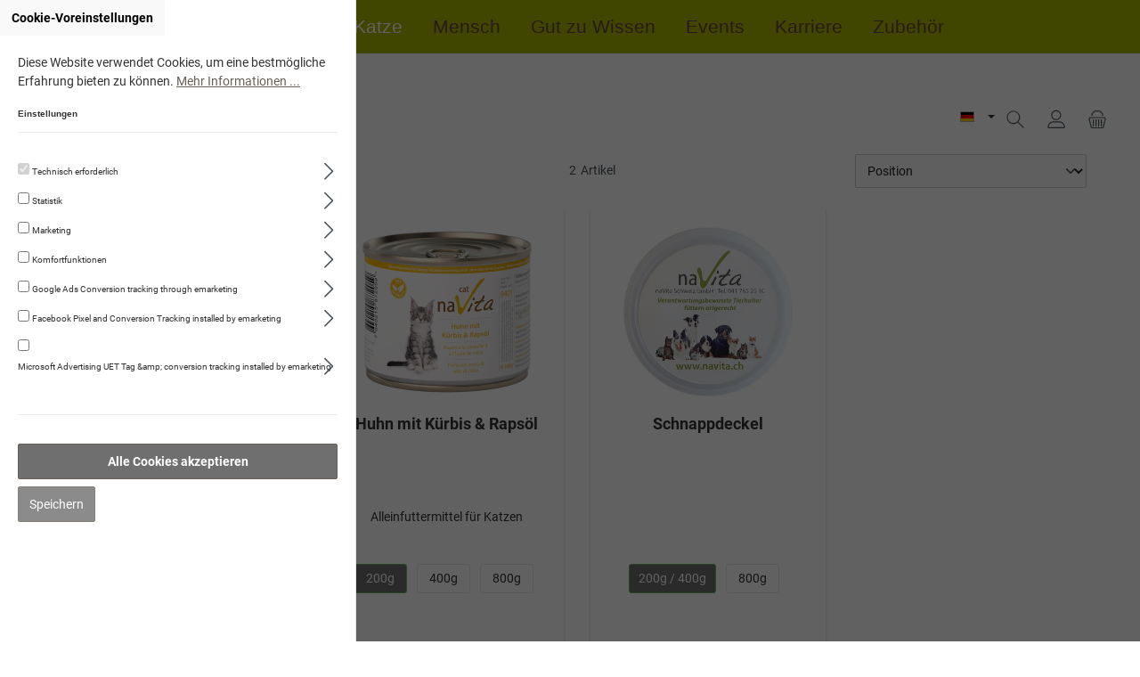

--- FILE ---
content_type: text/html; charset=utf-8
request_url: https://www.google.com/recaptcha/api2/anchor?ar=1&k=6LcR1ukrAAAAAG9LvaFYcG9MOBrwknn6gVl4FKrj&co=aHR0cHM6Ly9uYXZpdGEtc2Nod2Vpei5jaDo0NDM.&hl=en&v=PoyoqOPhxBO7pBk68S4YbpHZ&size=normal&anchor-ms=20000&execute-ms=30000&cb=23zwt92xgs4t
body_size: 49336
content:
<!DOCTYPE HTML><html dir="ltr" lang="en"><head><meta http-equiv="Content-Type" content="text/html; charset=UTF-8">
<meta http-equiv="X-UA-Compatible" content="IE=edge">
<title>reCAPTCHA</title>
<style type="text/css">
/* cyrillic-ext */
@font-face {
  font-family: 'Roboto';
  font-style: normal;
  font-weight: 400;
  font-stretch: 100%;
  src: url(//fonts.gstatic.com/s/roboto/v48/KFO7CnqEu92Fr1ME7kSn66aGLdTylUAMa3GUBHMdazTgWw.woff2) format('woff2');
  unicode-range: U+0460-052F, U+1C80-1C8A, U+20B4, U+2DE0-2DFF, U+A640-A69F, U+FE2E-FE2F;
}
/* cyrillic */
@font-face {
  font-family: 'Roboto';
  font-style: normal;
  font-weight: 400;
  font-stretch: 100%;
  src: url(//fonts.gstatic.com/s/roboto/v48/KFO7CnqEu92Fr1ME7kSn66aGLdTylUAMa3iUBHMdazTgWw.woff2) format('woff2');
  unicode-range: U+0301, U+0400-045F, U+0490-0491, U+04B0-04B1, U+2116;
}
/* greek-ext */
@font-face {
  font-family: 'Roboto';
  font-style: normal;
  font-weight: 400;
  font-stretch: 100%;
  src: url(//fonts.gstatic.com/s/roboto/v48/KFO7CnqEu92Fr1ME7kSn66aGLdTylUAMa3CUBHMdazTgWw.woff2) format('woff2');
  unicode-range: U+1F00-1FFF;
}
/* greek */
@font-face {
  font-family: 'Roboto';
  font-style: normal;
  font-weight: 400;
  font-stretch: 100%;
  src: url(//fonts.gstatic.com/s/roboto/v48/KFO7CnqEu92Fr1ME7kSn66aGLdTylUAMa3-UBHMdazTgWw.woff2) format('woff2');
  unicode-range: U+0370-0377, U+037A-037F, U+0384-038A, U+038C, U+038E-03A1, U+03A3-03FF;
}
/* math */
@font-face {
  font-family: 'Roboto';
  font-style: normal;
  font-weight: 400;
  font-stretch: 100%;
  src: url(//fonts.gstatic.com/s/roboto/v48/KFO7CnqEu92Fr1ME7kSn66aGLdTylUAMawCUBHMdazTgWw.woff2) format('woff2');
  unicode-range: U+0302-0303, U+0305, U+0307-0308, U+0310, U+0312, U+0315, U+031A, U+0326-0327, U+032C, U+032F-0330, U+0332-0333, U+0338, U+033A, U+0346, U+034D, U+0391-03A1, U+03A3-03A9, U+03B1-03C9, U+03D1, U+03D5-03D6, U+03F0-03F1, U+03F4-03F5, U+2016-2017, U+2034-2038, U+203C, U+2040, U+2043, U+2047, U+2050, U+2057, U+205F, U+2070-2071, U+2074-208E, U+2090-209C, U+20D0-20DC, U+20E1, U+20E5-20EF, U+2100-2112, U+2114-2115, U+2117-2121, U+2123-214F, U+2190, U+2192, U+2194-21AE, U+21B0-21E5, U+21F1-21F2, U+21F4-2211, U+2213-2214, U+2216-22FF, U+2308-230B, U+2310, U+2319, U+231C-2321, U+2336-237A, U+237C, U+2395, U+239B-23B7, U+23D0, U+23DC-23E1, U+2474-2475, U+25AF, U+25B3, U+25B7, U+25BD, U+25C1, U+25CA, U+25CC, U+25FB, U+266D-266F, U+27C0-27FF, U+2900-2AFF, U+2B0E-2B11, U+2B30-2B4C, U+2BFE, U+3030, U+FF5B, U+FF5D, U+1D400-1D7FF, U+1EE00-1EEFF;
}
/* symbols */
@font-face {
  font-family: 'Roboto';
  font-style: normal;
  font-weight: 400;
  font-stretch: 100%;
  src: url(//fonts.gstatic.com/s/roboto/v48/KFO7CnqEu92Fr1ME7kSn66aGLdTylUAMaxKUBHMdazTgWw.woff2) format('woff2');
  unicode-range: U+0001-000C, U+000E-001F, U+007F-009F, U+20DD-20E0, U+20E2-20E4, U+2150-218F, U+2190, U+2192, U+2194-2199, U+21AF, U+21E6-21F0, U+21F3, U+2218-2219, U+2299, U+22C4-22C6, U+2300-243F, U+2440-244A, U+2460-24FF, U+25A0-27BF, U+2800-28FF, U+2921-2922, U+2981, U+29BF, U+29EB, U+2B00-2BFF, U+4DC0-4DFF, U+FFF9-FFFB, U+10140-1018E, U+10190-1019C, U+101A0, U+101D0-101FD, U+102E0-102FB, U+10E60-10E7E, U+1D2C0-1D2D3, U+1D2E0-1D37F, U+1F000-1F0FF, U+1F100-1F1AD, U+1F1E6-1F1FF, U+1F30D-1F30F, U+1F315, U+1F31C, U+1F31E, U+1F320-1F32C, U+1F336, U+1F378, U+1F37D, U+1F382, U+1F393-1F39F, U+1F3A7-1F3A8, U+1F3AC-1F3AF, U+1F3C2, U+1F3C4-1F3C6, U+1F3CA-1F3CE, U+1F3D4-1F3E0, U+1F3ED, U+1F3F1-1F3F3, U+1F3F5-1F3F7, U+1F408, U+1F415, U+1F41F, U+1F426, U+1F43F, U+1F441-1F442, U+1F444, U+1F446-1F449, U+1F44C-1F44E, U+1F453, U+1F46A, U+1F47D, U+1F4A3, U+1F4B0, U+1F4B3, U+1F4B9, U+1F4BB, U+1F4BF, U+1F4C8-1F4CB, U+1F4D6, U+1F4DA, U+1F4DF, U+1F4E3-1F4E6, U+1F4EA-1F4ED, U+1F4F7, U+1F4F9-1F4FB, U+1F4FD-1F4FE, U+1F503, U+1F507-1F50B, U+1F50D, U+1F512-1F513, U+1F53E-1F54A, U+1F54F-1F5FA, U+1F610, U+1F650-1F67F, U+1F687, U+1F68D, U+1F691, U+1F694, U+1F698, U+1F6AD, U+1F6B2, U+1F6B9-1F6BA, U+1F6BC, U+1F6C6-1F6CF, U+1F6D3-1F6D7, U+1F6E0-1F6EA, U+1F6F0-1F6F3, U+1F6F7-1F6FC, U+1F700-1F7FF, U+1F800-1F80B, U+1F810-1F847, U+1F850-1F859, U+1F860-1F887, U+1F890-1F8AD, U+1F8B0-1F8BB, U+1F8C0-1F8C1, U+1F900-1F90B, U+1F93B, U+1F946, U+1F984, U+1F996, U+1F9E9, U+1FA00-1FA6F, U+1FA70-1FA7C, U+1FA80-1FA89, U+1FA8F-1FAC6, U+1FACE-1FADC, U+1FADF-1FAE9, U+1FAF0-1FAF8, U+1FB00-1FBFF;
}
/* vietnamese */
@font-face {
  font-family: 'Roboto';
  font-style: normal;
  font-weight: 400;
  font-stretch: 100%;
  src: url(//fonts.gstatic.com/s/roboto/v48/KFO7CnqEu92Fr1ME7kSn66aGLdTylUAMa3OUBHMdazTgWw.woff2) format('woff2');
  unicode-range: U+0102-0103, U+0110-0111, U+0128-0129, U+0168-0169, U+01A0-01A1, U+01AF-01B0, U+0300-0301, U+0303-0304, U+0308-0309, U+0323, U+0329, U+1EA0-1EF9, U+20AB;
}
/* latin-ext */
@font-face {
  font-family: 'Roboto';
  font-style: normal;
  font-weight: 400;
  font-stretch: 100%;
  src: url(//fonts.gstatic.com/s/roboto/v48/KFO7CnqEu92Fr1ME7kSn66aGLdTylUAMa3KUBHMdazTgWw.woff2) format('woff2');
  unicode-range: U+0100-02BA, U+02BD-02C5, U+02C7-02CC, U+02CE-02D7, U+02DD-02FF, U+0304, U+0308, U+0329, U+1D00-1DBF, U+1E00-1E9F, U+1EF2-1EFF, U+2020, U+20A0-20AB, U+20AD-20C0, U+2113, U+2C60-2C7F, U+A720-A7FF;
}
/* latin */
@font-face {
  font-family: 'Roboto';
  font-style: normal;
  font-weight: 400;
  font-stretch: 100%;
  src: url(//fonts.gstatic.com/s/roboto/v48/KFO7CnqEu92Fr1ME7kSn66aGLdTylUAMa3yUBHMdazQ.woff2) format('woff2');
  unicode-range: U+0000-00FF, U+0131, U+0152-0153, U+02BB-02BC, U+02C6, U+02DA, U+02DC, U+0304, U+0308, U+0329, U+2000-206F, U+20AC, U+2122, U+2191, U+2193, U+2212, U+2215, U+FEFF, U+FFFD;
}
/* cyrillic-ext */
@font-face {
  font-family: 'Roboto';
  font-style: normal;
  font-weight: 500;
  font-stretch: 100%;
  src: url(//fonts.gstatic.com/s/roboto/v48/KFO7CnqEu92Fr1ME7kSn66aGLdTylUAMa3GUBHMdazTgWw.woff2) format('woff2');
  unicode-range: U+0460-052F, U+1C80-1C8A, U+20B4, U+2DE0-2DFF, U+A640-A69F, U+FE2E-FE2F;
}
/* cyrillic */
@font-face {
  font-family: 'Roboto';
  font-style: normal;
  font-weight: 500;
  font-stretch: 100%;
  src: url(//fonts.gstatic.com/s/roboto/v48/KFO7CnqEu92Fr1ME7kSn66aGLdTylUAMa3iUBHMdazTgWw.woff2) format('woff2');
  unicode-range: U+0301, U+0400-045F, U+0490-0491, U+04B0-04B1, U+2116;
}
/* greek-ext */
@font-face {
  font-family: 'Roboto';
  font-style: normal;
  font-weight: 500;
  font-stretch: 100%;
  src: url(//fonts.gstatic.com/s/roboto/v48/KFO7CnqEu92Fr1ME7kSn66aGLdTylUAMa3CUBHMdazTgWw.woff2) format('woff2');
  unicode-range: U+1F00-1FFF;
}
/* greek */
@font-face {
  font-family: 'Roboto';
  font-style: normal;
  font-weight: 500;
  font-stretch: 100%;
  src: url(//fonts.gstatic.com/s/roboto/v48/KFO7CnqEu92Fr1ME7kSn66aGLdTylUAMa3-UBHMdazTgWw.woff2) format('woff2');
  unicode-range: U+0370-0377, U+037A-037F, U+0384-038A, U+038C, U+038E-03A1, U+03A3-03FF;
}
/* math */
@font-face {
  font-family: 'Roboto';
  font-style: normal;
  font-weight: 500;
  font-stretch: 100%;
  src: url(//fonts.gstatic.com/s/roboto/v48/KFO7CnqEu92Fr1ME7kSn66aGLdTylUAMawCUBHMdazTgWw.woff2) format('woff2');
  unicode-range: U+0302-0303, U+0305, U+0307-0308, U+0310, U+0312, U+0315, U+031A, U+0326-0327, U+032C, U+032F-0330, U+0332-0333, U+0338, U+033A, U+0346, U+034D, U+0391-03A1, U+03A3-03A9, U+03B1-03C9, U+03D1, U+03D5-03D6, U+03F0-03F1, U+03F4-03F5, U+2016-2017, U+2034-2038, U+203C, U+2040, U+2043, U+2047, U+2050, U+2057, U+205F, U+2070-2071, U+2074-208E, U+2090-209C, U+20D0-20DC, U+20E1, U+20E5-20EF, U+2100-2112, U+2114-2115, U+2117-2121, U+2123-214F, U+2190, U+2192, U+2194-21AE, U+21B0-21E5, U+21F1-21F2, U+21F4-2211, U+2213-2214, U+2216-22FF, U+2308-230B, U+2310, U+2319, U+231C-2321, U+2336-237A, U+237C, U+2395, U+239B-23B7, U+23D0, U+23DC-23E1, U+2474-2475, U+25AF, U+25B3, U+25B7, U+25BD, U+25C1, U+25CA, U+25CC, U+25FB, U+266D-266F, U+27C0-27FF, U+2900-2AFF, U+2B0E-2B11, U+2B30-2B4C, U+2BFE, U+3030, U+FF5B, U+FF5D, U+1D400-1D7FF, U+1EE00-1EEFF;
}
/* symbols */
@font-face {
  font-family: 'Roboto';
  font-style: normal;
  font-weight: 500;
  font-stretch: 100%;
  src: url(//fonts.gstatic.com/s/roboto/v48/KFO7CnqEu92Fr1ME7kSn66aGLdTylUAMaxKUBHMdazTgWw.woff2) format('woff2');
  unicode-range: U+0001-000C, U+000E-001F, U+007F-009F, U+20DD-20E0, U+20E2-20E4, U+2150-218F, U+2190, U+2192, U+2194-2199, U+21AF, U+21E6-21F0, U+21F3, U+2218-2219, U+2299, U+22C4-22C6, U+2300-243F, U+2440-244A, U+2460-24FF, U+25A0-27BF, U+2800-28FF, U+2921-2922, U+2981, U+29BF, U+29EB, U+2B00-2BFF, U+4DC0-4DFF, U+FFF9-FFFB, U+10140-1018E, U+10190-1019C, U+101A0, U+101D0-101FD, U+102E0-102FB, U+10E60-10E7E, U+1D2C0-1D2D3, U+1D2E0-1D37F, U+1F000-1F0FF, U+1F100-1F1AD, U+1F1E6-1F1FF, U+1F30D-1F30F, U+1F315, U+1F31C, U+1F31E, U+1F320-1F32C, U+1F336, U+1F378, U+1F37D, U+1F382, U+1F393-1F39F, U+1F3A7-1F3A8, U+1F3AC-1F3AF, U+1F3C2, U+1F3C4-1F3C6, U+1F3CA-1F3CE, U+1F3D4-1F3E0, U+1F3ED, U+1F3F1-1F3F3, U+1F3F5-1F3F7, U+1F408, U+1F415, U+1F41F, U+1F426, U+1F43F, U+1F441-1F442, U+1F444, U+1F446-1F449, U+1F44C-1F44E, U+1F453, U+1F46A, U+1F47D, U+1F4A3, U+1F4B0, U+1F4B3, U+1F4B9, U+1F4BB, U+1F4BF, U+1F4C8-1F4CB, U+1F4D6, U+1F4DA, U+1F4DF, U+1F4E3-1F4E6, U+1F4EA-1F4ED, U+1F4F7, U+1F4F9-1F4FB, U+1F4FD-1F4FE, U+1F503, U+1F507-1F50B, U+1F50D, U+1F512-1F513, U+1F53E-1F54A, U+1F54F-1F5FA, U+1F610, U+1F650-1F67F, U+1F687, U+1F68D, U+1F691, U+1F694, U+1F698, U+1F6AD, U+1F6B2, U+1F6B9-1F6BA, U+1F6BC, U+1F6C6-1F6CF, U+1F6D3-1F6D7, U+1F6E0-1F6EA, U+1F6F0-1F6F3, U+1F6F7-1F6FC, U+1F700-1F7FF, U+1F800-1F80B, U+1F810-1F847, U+1F850-1F859, U+1F860-1F887, U+1F890-1F8AD, U+1F8B0-1F8BB, U+1F8C0-1F8C1, U+1F900-1F90B, U+1F93B, U+1F946, U+1F984, U+1F996, U+1F9E9, U+1FA00-1FA6F, U+1FA70-1FA7C, U+1FA80-1FA89, U+1FA8F-1FAC6, U+1FACE-1FADC, U+1FADF-1FAE9, U+1FAF0-1FAF8, U+1FB00-1FBFF;
}
/* vietnamese */
@font-face {
  font-family: 'Roboto';
  font-style: normal;
  font-weight: 500;
  font-stretch: 100%;
  src: url(//fonts.gstatic.com/s/roboto/v48/KFO7CnqEu92Fr1ME7kSn66aGLdTylUAMa3OUBHMdazTgWw.woff2) format('woff2');
  unicode-range: U+0102-0103, U+0110-0111, U+0128-0129, U+0168-0169, U+01A0-01A1, U+01AF-01B0, U+0300-0301, U+0303-0304, U+0308-0309, U+0323, U+0329, U+1EA0-1EF9, U+20AB;
}
/* latin-ext */
@font-face {
  font-family: 'Roboto';
  font-style: normal;
  font-weight: 500;
  font-stretch: 100%;
  src: url(//fonts.gstatic.com/s/roboto/v48/KFO7CnqEu92Fr1ME7kSn66aGLdTylUAMa3KUBHMdazTgWw.woff2) format('woff2');
  unicode-range: U+0100-02BA, U+02BD-02C5, U+02C7-02CC, U+02CE-02D7, U+02DD-02FF, U+0304, U+0308, U+0329, U+1D00-1DBF, U+1E00-1E9F, U+1EF2-1EFF, U+2020, U+20A0-20AB, U+20AD-20C0, U+2113, U+2C60-2C7F, U+A720-A7FF;
}
/* latin */
@font-face {
  font-family: 'Roboto';
  font-style: normal;
  font-weight: 500;
  font-stretch: 100%;
  src: url(//fonts.gstatic.com/s/roboto/v48/KFO7CnqEu92Fr1ME7kSn66aGLdTylUAMa3yUBHMdazQ.woff2) format('woff2');
  unicode-range: U+0000-00FF, U+0131, U+0152-0153, U+02BB-02BC, U+02C6, U+02DA, U+02DC, U+0304, U+0308, U+0329, U+2000-206F, U+20AC, U+2122, U+2191, U+2193, U+2212, U+2215, U+FEFF, U+FFFD;
}
/* cyrillic-ext */
@font-face {
  font-family: 'Roboto';
  font-style: normal;
  font-weight: 900;
  font-stretch: 100%;
  src: url(//fonts.gstatic.com/s/roboto/v48/KFO7CnqEu92Fr1ME7kSn66aGLdTylUAMa3GUBHMdazTgWw.woff2) format('woff2');
  unicode-range: U+0460-052F, U+1C80-1C8A, U+20B4, U+2DE0-2DFF, U+A640-A69F, U+FE2E-FE2F;
}
/* cyrillic */
@font-face {
  font-family: 'Roboto';
  font-style: normal;
  font-weight: 900;
  font-stretch: 100%;
  src: url(//fonts.gstatic.com/s/roboto/v48/KFO7CnqEu92Fr1ME7kSn66aGLdTylUAMa3iUBHMdazTgWw.woff2) format('woff2');
  unicode-range: U+0301, U+0400-045F, U+0490-0491, U+04B0-04B1, U+2116;
}
/* greek-ext */
@font-face {
  font-family: 'Roboto';
  font-style: normal;
  font-weight: 900;
  font-stretch: 100%;
  src: url(//fonts.gstatic.com/s/roboto/v48/KFO7CnqEu92Fr1ME7kSn66aGLdTylUAMa3CUBHMdazTgWw.woff2) format('woff2');
  unicode-range: U+1F00-1FFF;
}
/* greek */
@font-face {
  font-family: 'Roboto';
  font-style: normal;
  font-weight: 900;
  font-stretch: 100%;
  src: url(//fonts.gstatic.com/s/roboto/v48/KFO7CnqEu92Fr1ME7kSn66aGLdTylUAMa3-UBHMdazTgWw.woff2) format('woff2');
  unicode-range: U+0370-0377, U+037A-037F, U+0384-038A, U+038C, U+038E-03A1, U+03A3-03FF;
}
/* math */
@font-face {
  font-family: 'Roboto';
  font-style: normal;
  font-weight: 900;
  font-stretch: 100%;
  src: url(//fonts.gstatic.com/s/roboto/v48/KFO7CnqEu92Fr1ME7kSn66aGLdTylUAMawCUBHMdazTgWw.woff2) format('woff2');
  unicode-range: U+0302-0303, U+0305, U+0307-0308, U+0310, U+0312, U+0315, U+031A, U+0326-0327, U+032C, U+032F-0330, U+0332-0333, U+0338, U+033A, U+0346, U+034D, U+0391-03A1, U+03A3-03A9, U+03B1-03C9, U+03D1, U+03D5-03D6, U+03F0-03F1, U+03F4-03F5, U+2016-2017, U+2034-2038, U+203C, U+2040, U+2043, U+2047, U+2050, U+2057, U+205F, U+2070-2071, U+2074-208E, U+2090-209C, U+20D0-20DC, U+20E1, U+20E5-20EF, U+2100-2112, U+2114-2115, U+2117-2121, U+2123-214F, U+2190, U+2192, U+2194-21AE, U+21B0-21E5, U+21F1-21F2, U+21F4-2211, U+2213-2214, U+2216-22FF, U+2308-230B, U+2310, U+2319, U+231C-2321, U+2336-237A, U+237C, U+2395, U+239B-23B7, U+23D0, U+23DC-23E1, U+2474-2475, U+25AF, U+25B3, U+25B7, U+25BD, U+25C1, U+25CA, U+25CC, U+25FB, U+266D-266F, U+27C0-27FF, U+2900-2AFF, U+2B0E-2B11, U+2B30-2B4C, U+2BFE, U+3030, U+FF5B, U+FF5D, U+1D400-1D7FF, U+1EE00-1EEFF;
}
/* symbols */
@font-face {
  font-family: 'Roboto';
  font-style: normal;
  font-weight: 900;
  font-stretch: 100%;
  src: url(//fonts.gstatic.com/s/roboto/v48/KFO7CnqEu92Fr1ME7kSn66aGLdTylUAMaxKUBHMdazTgWw.woff2) format('woff2');
  unicode-range: U+0001-000C, U+000E-001F, U+007F-009F, U+20DD-20E0, U+20E2-20E4, U+2150-218F, U+2190, U+2192, U+2194-2199, U+21AF, U+21E6-21F0, U+21F3, U+2218-2219, U+2299, U+22C4-22C6, U+2300-243F, U+2440-244A, U+2460-24FF, U+25A0-27BF, U+2800-28FF, U+2921-2922, U+2981, U+29BF, U+29EB, U+2B00-2BFF, U+4DC0-4DFF, U+FFF9-FFFB, U+10140-1018E, U+10190-1019C, U+101A0, U+101D0-101FD, U+102E0-102FB, U+10E60-10E7E, U+1D2C0-1D2D3, U+1D2E0-1D37F, U+1F000-1F0FF, U+1F100-1F1AD, U+1F1E6-1F1FF, U+1F30D-1F30F, U+1F315, U+1F31C, U+1F31E, U+1F320-1F32C, U+1F336, U+1F378, U+1F37D, U+1F382, U+1F393-1F39F, U+1F3A7-1F3A8, U+1F3AC-1F3AF, U+1F3C2, U+1F3C4-1F3C6, U+1F3CA-1F3CE, U+1F3D4-1F3E0, U+1F3ED, U+1F3F1-1F3F3, U+1F3F5-1F3F7, U+1F408, U+1F415, U+1F41F, U+1F426, U+1F43F, U+1F441-1F442, U+1F444, U+1F446-1F449, U+1F44C-1F44E, U+1F453, U+1F46A, U+1F47D, U+1F4A3, U+1F4B0, U+1F4B3, U+1F4B9, U+1F4BB, U+1F4BF, U+1F4C8-1F4CB, U+1F4D6, U+1F4DA, U+1F4DF, U+1F4E3-1F4E6, U+1F4EA-1F4ED, U+1F4F7, U+1F4F9-1F4FB, U+1F4FD-1F4FE, U+1F503, U+1F507-1F50B, U+1F50D, U+1F512-1F513, U+1F53E-1F54A, U+1F54F-1F5FA, U+1F610, U+1F650-1F67F, U+1F687, U+1F68D, U+1F691, U+1F694, U+1F698, U+1F6AD, U+1F6B2, U+1F6B9-1F6BA, U+1F6BC, U+1F6C6-1F6CF, U+1F6D3-1F6D7, U+1F6E0-1F6EA, U+1F6F0-1F6F3, U+1F6F7-1F6FC, U+1F700-1F7FF, U+1F800-1F80B, U+1F810-1F847, U+1F850-1F859, U+1F860-1F887, U+1F890-1F8AD, U+1F8B0-1F8BB, U+1F8C0-1F8C1, U+1F900-1F90B, U+1F93B, U+1F946, U+1F984, U+1F996, U+1F9E9, U+1FA00-1FA6F, U+1FA70-1FA7C, U+1FA80-1FA89, U+1FA8F-1FAC6, U+1FACE-1FADC, U+1FADF-1FAE9, U+1FAF0-1FAF8, U+1FB00-1FBFF;
}
/* vietnamese */
@font-face {
  font-family: 'Roboto';
  font-style: normal;
  font-weight: 900;
  font-stretch: 100%;
  src: url(//fonts.gstatic.com/s/roboto/v48/KFO7CnqEu92Fr1ME7kSn66aGLdTylUAMa3OUBHMdazTgWw.woff2) format('woff2');
  unicode-range: U+0102-0103, U+0110-0111, U+0128-0129, U+0168-0169, U+01A0-01A1, U+01AF-01B0, U+0300-0301, U+0303-0304, U+0308-0309, U+0323, U+0329, U+1EA0-1EF9, U+20AB;
}
/* latin-ext */
@font-face {
  font-family: 'Roboto';
  font-style: normal;
  font-weight: 900;
  font-stretch: 100%;
  src: url(//fonts.gstatic.com/s/roboto/v48/KFO7CnqEu92Fr1ME7kSn66aGLdTylUAMa3KUBHMdazTgWw.woff2) format('woff2');
  unicode-range: U+0100-02BA, U+02BD-02C5, U+02C7-02CC, U+02CE-02D7, U+02DD-02FF, U+0304, U+0308, U+0329, U+1D00-1DBF, U+1E00-1E9F, U+1EF2-1EFF, U+2020, U+20A0-20AB, U+20AD-20C0, U+2113, U+2C60-2C7F, U+A720-A7FF;
}
/* latin */
@font-face {
  font-family: 'Roboto';
  font-style: normal;
  font-weight: 900;
  font-stretch: 100%;
  src: url(//fonts.gstatic.com/s/roboto/v48/KFO7CnqEu92Fr1ME7kSn66aGLdTylUAMa3yUBHMdazQ.woff2) format('woff2');
  unicode-range: U+0000-00FF, U+0131, U+0152-0153, U+02BB-02BC, U+02C6, U+02DA, U+02DC, U+0304, U+0308, U+0329, U+2000-206F, U+20AC, U+2122, U+2191, U+2193, U+2212, U+2215, U+FEFF, U+FFFD;
}

</style>
<link rel="stylesheet" type="text/css" href="https://www.gstatic.com/recaptcha/releases/PoyoqOPhxBO7pBk68S4YbpHZ/styles__ltr.css">
<script nonce="09rVb0PYF1EKTj6Pe63Pog" type="text/javascript">window['__recaptcha_api'] = 'https://www.google.com/recaptcha/api2/';</script>
<script type="text/javascript" src="https://www.gstatic.com/recaptcha/releases/PoyoqOPhxBO7pBk68S4YbpHZ/recaptcha__en.js" nonce="09rVb0PYF1EKTj6Pe63Pog">
      
    </script></head>
<body><div id="rc-anchor-alert" class="rc-anchor-alert"></div>
<input type="hidden" id="recaptcha-token" value="[base64]">
<script type="text/javascript" nonce="09rVb0PYF1EKTj6Pe63Pog">
      recaptcha.anchor.Main.init("[\x22ainput\x22,[\x22bgdata\x22,\x22\x22,\[base64]/[base64]/[base64]/[base64]/[base64]/[base64]/[base64]/[base64]/[base64]/[base64]\\u003d\x22,\[base64]\\u003d\x22,\[base64]/[base64]/[base64]/CjHJuwpc+LcOfSMOAwoNBQMOMDmk/wpXChsKjVsOBwr/DqkVwA8KGw6fCvsOuUAjDgsOqUMOkw7bDjMK4HMOaSsOSwrfDu20Pw4Y0wqnDrlF9TsKRQTh0w7zCly3CucOHRsO/XcOvw6HCjcOLRMKRwo/DnMOnwoRnZkM1wrnCisK7w45gfsOWTsKpwolXXMKlwqFaw6/CqcOwc8Oiw6TDsMKzKW7Dmg/DhsKew7jCvcKSa0twC8OGRsOrwookwpQwAWkkBApywqzCh2jCkcK5cS3Do0vClHMYVHXDhQQFC8KlcsOFEEDCnUvDsMKrwp9lwrMrPgTCtsK7w4oDDHDCphLDuFBpJMO/[base64]/CkcKlw5NpwofDt8Kic8KxwpMTJRV0wq3DmcKvaxtKCsOyU8O1CWjCkcO2wrFqIsOMSCwLw4rCvsOKf8O2w7TComnCvW85QgELRw7DssKHwqPDq2o2WcOLRMO9w6/DqsO+A8OVw48JPMORwocQwqtwwp3DssKNMcK5wrrDr8KXXsOAw7nDv8Oaw6HDsWXCrCFPw7JKC8KHwoPCkcKvSsKGw6vDjsOQAjQfw4/DvMOJOcKqWsK3wrNJcMO4LMKmw6F2RcKwYhx0wrTCrMOhLh98PcKdw5TCvi94DTzCuMO+McO3b2InSm7DoMKHIAxhZWkrIcKVZXfCncOPU8KZHMOzwofCt8KbKA/DtWJEw4nDosOFwr3CtsOcYCXDkH/[base64]/[base64]/wrPDkMKPPkLCqkjDj1PCgztpwrbCnwt8YcKsw71LbcOgM348JBBLD8Ogwq7DpcK4wr7Ck8KIUMOxKGM6EsKjZXUYwrDDgcOcw5jCg8O5w7FZw7pqAMOkwpDDni/DiWEjw59aw6tewo3CgWk4CXJPwohzw77Ci8KxT3AKXcOUw6EWNkBXwot/w7MzJXwQwr/CjlDDg0kWZMKoZTvCpcOTDHxEIW/[base64]/Dl8O9worCiA8pcsOMRcOswrctV8KQw5/[base64]/CkGHCpksmwqltw5nDj8Klw77DqBfDuMKBw7XCuMOew75WE8KjB8KlTHlDayMmX8OmwpZAw4Uhwpwiw685w5dLw5kHw5jDoMOUID9owpIxeyzDmcOEEcKqw5/DrMK6I8OWSBfDnjnCn8KKXATCgcKfwoDCt8OwQcOcdcOxYcK1TgLDqcKHShFqwqtyG8Oxw4IIwqrDsMKnNDsfwox8RMK5RsKBCh7DpWDDo8KzD8ODXsOtcsKAVHFgw4EEwqZ4w451f8OBw7fCkF/DusOTw5jCt8Kaw5HCk8KOw4nDq8Ojw5fDqBB2XFNpcMK8wr5QZXvCgzTCuwnCrMKeC8KWw6gif8KpMcKDTsKwbWduMMORD1dwABrCmQbDjDxlNMOqw4XDsMOsw4pBCzbDpFIiw6rDtBnCmkB/wovDtMKvSzLDo2fCjsOwdV7ClH/DrsO3IMOOGMKSw4PDjsODw4kNw6zDtMOgfizDqibCm13DiBJkw5bDmkIlSHxYG8KVOsKvw5PDlsKsJMOswqkfJMO6wrfDpMKyw6rDvcOjwqrCqgPDnw/CkGU5HlnDkSzDhB3CocO4KcO0c1d+EnHCmMO1IHDDqcK/w57DkcO/XS80wqLDqS/DrMK4w5Vow5QyVsKsOsK/S8KvPy3DvETCv8O1ZWFiw64qwpR1wpzDhw85ZhQUHMO0w4xMZTLDn8KBWsK4RcKWw5BDw7XDiyzCn17CiCXDncOVD8KtL09PFxlvfcKpNsO9RcO9JFoQw4/Cri/DlsOWRcKSwq7CusO0wpZUScKhwoXDpyXCrcK/wo7CsRRQwqxiw7jDpMKdw5/CkEXDtyUnwpPCjcKxw5lGwrXDiStUwpTDiXFbEsK2LcOlw6M1w7Vkw7bCucOLOClQw64Vw5XCr2TDg3fDrhLCgDkgwppeVsOBd1nDriIadUQCZsKwwrzCk01gw6/DkcK4w5rDqAIEMH1swr/[base64]/CosKzVVlPwpbCozU4BMOdIyYnOCJEPsKIwr/Do8KGIMKZwprDmC/CnwLCoQ1zw5LCsH3DrzLDj8OrVl4LwqrDiRrDumbCnMKyT3YdeMK3wrZ5KRHDjsKAw7HCgcKIU8K0woEcTCgSbyrCggzCksK1EcK8fUzCjmxxUMKmwpFHw69zwrvCuMOywpbCn8OCGcOxSCzDk8OfwrzCjkB/wpUyS8Knw6NaQcO7LUvDglXCoHYqDMK/RFHDpMKqw6vCmDvDpj/Dv8KhXTNMwprChhLCglDCsWFPHcKMAsOSJ0HDtcKowpzDpsK4WSvCmU0eXsOWCcOpwohgw77Cs8OiNcKhw4TCmyrCsC/DiHADesO4VmkCw4XCgCRiFsOnwrTCqSbDqQQ8wpdtw6cTMEHCtGTDt1TCpCfDlEfDqRnCl8Osw4gxw7VDw4LCnGQZwqgGwpjDqXnDocKewo3DusOzQMKrwqVOOwB8wpbCksOFw5MRw6/CrsKPMwHDjCzCtGTCqMO1NMODw6VNw5RXwqM3w60Gw5wZw5rDg8KtVcOUwr/Dh8KkZcKfZcKAHcK8JcO3wpPCiV8yw4YWwptkwq/ClWfDvWXCtRDCgkfDhRrCvBgtUW8rwpLCgDvDvsKtUmwMFF7DtsKYRH7DrRnDnU3Dp8Kvw67CqcKKCHrDmSE/wq0/w75+wqJ/wrtsQsKULnp3A2HCv8Kaw7Nlw7IiEcOXwoZsw5TDgX/CkcKDZ8Khw5TDgsKtF8KOw47DosOjYcOUTsKmw4vDn8KFwr8Ww4BQwqfCpGt+wrzCtRPDiMKJwpRRwovCqMOdUn/CjsOEOyjDjVnCi8KJHC3CocOhw7fCqEcQwpwpw7wcEMK1AHN/cCkGw5FbwqbDkCcxUsODPMKbcsONw4nCkcO7KQTCjsObXcKaI8Ouwqcgw6tow63Cj8O6w6xiwrnDh8KXw7kqwpnDrELCnQsZwpESwrZxw5LDoBJjVMKTw7fDlMOob1YQW8KCw5B/wprCoVAiwrbDtsO9wqXClsKTwr7Co8K5OMK5wrkBwr4Mwr5Cw5nDvS0Jw4jChFnCrULDtAQJaMOzwpVNw7ImI8OmwqzDlMK1X27CogwIUyDCs8OHGsOiwpvDsT7DmGVQVcK5w6ptw5x/Gg4zw77DqMKeZ8OeeMKXwqxWwq3Dq0PDgcKnO23DvCrCksOSw4NVBjzDnW1CwokBw7M6AkzDt8K3w4RhLm/CgcKpVzTDvkAMw7rCph/[base64]/[base64]/GiPCpVIoa8OPw6nDjcKPw5YSE1lVdmPCkMKBw4AWbcO8P3HDgsKjYmDDscOtw5lEaMKcO8KKccKOZMK/woFEwqjCmAYawrlnw5fDnRpqwq7CrWgzwpnDrV9mMcOSwpBYwq/DlFrCukkQwpzCp8K6w6rDn8KowqVDPVVFWwfCjghZE8KVWX/DmsK7Rid6Q8O9wqETLRQle8OUw6PDsT7DksONUsKNKcO3YsKPw5RPOiwWXXloeAA0wpfDl3NwUAVdwr8xw7BLwp3DjhsDEwlScTjCu8KNw7tIYx09MMOqwpDDhzrCp8K6EjHDvTFnTiJvwoDDvQwcwqNjOE/CjcORwqbChyjCrgfDly8hw6DDusKiw557w5IgfFbCjcK/w7HDt8OUWsOADMO1wqJJwpIUQh/[base64]/AhRDwprDtDDCv8OzZ8KSw55Iwoocw5QIUsO+AcKHw6XDssKSEiV9w4/DnsKnw5gSMcOKw5PCiCXCqMOrw6E0w6bDtcKXwqHClcKmw4nDgsKXw4ZNw7TDl8OfbCIWSMKhwrXDqMOGw5MHFhU9wrlaZlrCswzDtMOPwofCi8OxfcKdYDXCgXszwpwJw6p+wr3DkDLDpMKhPAPCvEDCvcOiwp/DjEXDl3/ClcKswoN9CwrCjEEZwpprwqhyw7R4CsOuVxhlw7zCg8KrwrnCvibCkCTCuHvCrUbCuwJje8ORAFVmY8KYwpjDowYXw4PChADDjMKZCMOjckLDscKVwr/CoSXDtEU5w5rCi15SY0IQwoRsQsKuKMKhw7LDgXvCvUvDqMKVcMKdSAIUF0FUw63DvMOGw7XCqx8dXE7Di0F5LcOEcy9yfgbDj0XDiicuwrs/wo5xZcKzwrpIw5UpwptbW8OFeUQ1Fi/CvgzCoikAXiE+bR/Dq8Kpw4wYw4/DjsOXw55wwq3Cr8KyMwEnwofCuQrCrVdpacKIb8KHwoDCp8KJwqLCrcONAnnDrsOGTHXDixRaaEhvwrZ0wpEyw5DChMK+wqPCjsKPwpAKUzLDqxtTw6/CrcKNWjpuw5x+w71Bw4jCrcKLw6/[base64]/UkXCtsKnWcKGw7wIRMKfw4rDtHVtwppnUAs5w4PDtTjCl8KawoPCncKHTCQqw6PDiMKYwoTCo3nCiTxbwqpQesOgccOhwoLCkMKEwpjCtVrCosOASMK+JcKOwp3DkGNmcEdua8KCW8KuOMKCwrzCqMO4w4kkw4Bgw7bCsQ9FwrfDilrDl13CsV/DqWQcw5XDuMKgB8KQwqxpYzkkwoDCqsO5MXXClnFtwqNNw65jFMKfYlAAR8K3cEPDkgE/wpoDwpXCosOVKcKZNMOYw7xzw43CgsKQTcKJYsKma8K3FBh5wrnCm8Kpdh3CoxrCv8KcdwBeKyQYWzLCkcO9J8Ogw69UFsOmwppIA2XCvy3CtGjCrH/CscOnUT3DusOiPcKQw71gY8KKPR/[base64]/EjjDt8KmBz7DgMOMIMORw4TCiTrDrsKVKkx7G8K6HCMxFcKbOiXDrFxbCcOnwo7ChcKPNwvDjz7Dp8KEwqLDmMK5IsOxw6LCnFzCtMKHw7o7wocMFFPDpTkgwq4nwqhALll7wpzCisKNNcOIUnLDuBI0wpnDh8OZw5/DhG0Cw6nDm8KhecKXWjh2RjjDp3EtScKOwqvCon4qLBtNYSzDiHrDlCJSwqIyKwbCpDzDhzFrMsOtwqLCl2PCnsKdZCsQw7Z/[base64]/Cu05RXFnDn2kFTcKkw70bw4zCjDpbw7zDqgXDqMKPwqTDh8OIw7vChsKZwrJPasKZKQ3CuMOsIMOqWcKKwp1aw5fDoHZ9w7TDh1opw4rDvHJ/TRXDl1PDs8KzwonDg8OOw7F/OhRJwrXCgsK6VcK4w59Iwp/CvcOuwr3DncKWKsOew47CjEdnw7UVWzxlw6Q1QsOtXz12w6YXwqTClksXw7jCmsORKHIrAijCi3fCi8OwworCs8KpwqQSG3lCwpTCon/CgsKKBzt8woHCqsOvw7wGAWwaw6TDm3bCuMKIwo8NXMKpTsKqw67DqVPDrsOJw5pVw5NhXMO7woIQEMOLw4fDoMOmwr3Cmn/ChsKswqpnw7AXwpkxJ8Kfw750w67CjQx5W0vDiMOew4ERWjAHw73Djh3CncK9w7chw6LDjR/DnRkmZUPDnlrDrnh0NETCiXHDjcK1wpvCksKuw70hbsOfc8OSw6TDqCDCsXXCihjDgAbDvX7CtMOowqFlwqdFw5FaaAzCt8OEwofDmMKkw77CsGfDmMKCw7lSZjM1wp8/wp8eTwXCvcOZw6oKw4R4LQ/DrMKvecKwQk05w7IPNErCh8KiwovDvcOHQ3TCkVjCh8OxdMKPJsKuw5XDn8OJAkF/[base64]/[base64]/DqcOqGMOyCcKSXkTDtz/DvsOAw7nCsMKxw6Nbwq7Cq8Ojw4zDocORVEs1DsOuw5EXw5DDmnYnS3/DvhAQTsOOwpvDsMOcw4xqQcKwZsKBXsKYw6HDvSRkNMKBw5PDunPCgMOWXDU9wpPDkhopBMOVVl3Cl8KTw609wqphwoLDnRFhw4XDk8OLwqfDk0ZswqnDjsO/GkBtwp3DusK6QcKbwpJ5JUwow58Cw6PDjC5Uw5TCpgt9Jw/[base64]/[base64]/w6XDu38+L8KfPsKiEm/DkcOXR8O8w6fCtEoza3AUBhl1XB0IwrnCiSdQNcO6w4vDjMKVw4vCqMOmOMOpwo3DpMOEw6bDnzR/acOVYSvDi8Oxw7JTw5HDssOTY8K2IzHCgC3CiE4ww5DCicKRw5ZzGVc6FMOBPnzCjcOcwpfDqSVmecOOVx/DnHIYw7LCmsKDaUDDpWgGw4vCkh/CuQtUIknCpRIsOgsmG8Kxw4bDsx/DrsKWZ0QHwoVnwpjCmn0BHcKzKwLDunRBw5HCqls4b8OOw7nCuQFLSBnCnsKwcjUiUgnDo2R9woF/[base64]/DoDhiw7s1Q8OwWVR8wqUTwoc9w63CrxfCilZow4jDg8Ovw7JYfMKbwovDmMOFw6XDoFHCvjd1dhvCo8O/Xws2woN3wrpww5TDlyJzOcK3SFY4XXDDu8KpwrTDrntuwqciN2UlAT5Dw5xRCytlw51+w405SDR6wrPDncKCw7XCsMKYwpZYHcOuwr/CkcKGEB7CpAbCq8KXEMOGccKWw4rDscO7BSRVVwzCjkg9T8O7KMK5NHsBUTY1wqxiwo3CscKQW2M/PcKTwofDhsOkDMKnw4TDvMOWR2HDjE0nw5MsEA0zw6Row5TDmcKPN8OiahshSMKJwrAfWx15SmPDk8Ogw74Pw4LDrAvDhhc6WXxiwqhFwqDDisOQwoAqwq3CmxTCr8O1DsOOw6zDqMO1UAzCpirDo8Opw68ObwlEw7QEwqJZw7PCulTDlnICCcOdXyB1wrfCrz/ChcOlAcKjEcKzMMKKw4zChcK2w5pgVRVTw4zDtMO2w4/DgsK9w5MvY8KbcsOew7NzwoDDn2bCmsKrw4DCmljDmFJ+K1PDtsKcwo8sw4jDgl3CscOUe8KsNMK4w7zDpMO5w7VTwqfCkTvCnsKOw7jCtU7CkcOQKMOjSsO3bRfCicKPa8KwG1FXwqofw7zDnk/[base64]/ClDzCsMOlw5TCpsK4K3Few6BRw4RrDldyB8OcQMK0wpXDgsOKCmXDiMOtwoMNwpgxw7BwwrXCjMKsfsO+w7/Dh1HDoWjCqsKzK8KrMhcNw7LDm8K7worDmz9DwrrCv8KRw7RqJcONP8KoAMOPaD9eZcOuw6nCtmUJTsOBW3UXQgbCtWjDk8KDIHBLw4XDj2U+wpJ3OTHDlzh3wovDjQfCqloQdUFQw5zChUY+YsORwqVOwrbDnSIiw5nCqFNoTMKVAMKzO8OgIsOlRXjCvDFtw5/CtirDohQ2TcKJw6ZUwonCvMKVBMOUJ3vCrMOxbsO6DcK/w6PDhcOyFjpmLsOuw4XDoVbCrVA0w5gvE8K0wq7CusOOOlEid8OBw7XDkikSR8KPw5nCqULCqsOZw65kQlduwpHDqm/ClcOjw7R7worDlsKawrnDj0NQVTPCnsKdAsKEwoLCsMKDwo8vw47Ch8KbHU3Ch8KKVhzCqcKTTwnCiSvCn8KcWRfCtzXDrcK1w59dHcOTW8KlAcKPGzzDksOVTMOsNMOGW8KfwpnDmMKtfjcsw4TDlcOiL1DCpcOaHcO8AMO6wrh/wo5+csKMw6/DtMOuY8OWEi7CnxjCmcOswqxUwoZdw45tw4LCtVzDuWjCrD7CoiDDmsKOCcOxwo3Dt8OgwqPDnMKCwq3Dk0kME8OKQUfDvjw/w7nCmENfwqZpeVTDpA7CtlDDusObZ8OHVsKYBcOZNgJBHCsuwoV9EsK+w7bCqmNyw6gCw4jDusKQT8Kzw6N6wrXDsCjCngA9CCXDj1LDtjw8w7FBw6NVTzjCocO/[base64]/DtsO1TcKpHMKZwoQHX8O0wqJtA8KQwp01NiAiN20dd2IgaMOhGH/CimvCgyERw6R4wr/ChMOuF1Aqw5lKfsOvwr/CssKWw6nCpsOaw6zDu8OZK8OfwocGwrPChkvDucKBQcKSfcOTTB3Dp2Fcw4sJdMOAwozDkEtewoUuQsK6Pz3DucOpw6NTwoTCqlUuw4rCkFx4w4/Djz1RwokhwrlBJmjCv8ODGcOqw6gIwqDCr8Omw5DDmnTDn8KXZ8KYw6LDrMKiQsOewoLDsHLDmsOuG0HDhFQCZsOVwrTCiMKNDRxRw4pBw7AsNj4PQMOUw5/DiMOdwrXClHPCh8OdwpBgCCnCrsKZQ8Kaw4TCnmITwrzCp8OewoJvJsOHwoJtUMKQJznCi8ONDyTDg2TCui3DkCLDpcKFw6UTwqzCrXhtHjF0wq/Cn3zCrUEmHltaUcO/dMKsMm3CmMONYWE7QhfDqm3DrsOzw5wbwpjDsMKBwpUGwqZqwrvClV/DqcKaXQHCpW7CtG1MwpXDj8KEw4B4WMKlw5bCnF8ywqXDpsKGwocBwoPCq3lJPcOMRATDrsKBIMOMw5k2w50AIlLDicK/CRnChWBOwqMQTMO2wqfDsyjCqMKswodMw5zDsRsEwr4pw63Dok/DgUPCucKew5/[base64]/Dv8Omw4AhwpbDuwTDt8O3wo5gwoQTw5DDu8KtQMKFw6RTw7TDt27DtUE7wpXDgl7DpxPDh8KFUMOFbcO0JmdlwqZ8wocowojDgTJAdjsewrVuCsKkIGQhwozCunsaKjfCrsO1fsO1wpYew7HCh8Oxc8Oew47DtcOITw/DhsKpWcOrw73DtkRNwpJpworDrsKxRA4IwpjCvzQgw5zDi2DCkGE7YmzCo8Kqw5LCojEXw7jDiMKUe0t7wrHDiQY1w6/CmlEewqLCvMKOZsKMw7pXw5cxb8KvERHDrsKAWcOtaAbDv38MLUZzNnbDvFVsOUfDtMOPJ0slwpxvwrEUJVk/QcObw6vCixDChsORS0PCksK0dWYOwqxGwqdiQ8K3csO5wrAcwofDqcO8w5sGwr93wrI7Ky3Do23DpcK/KlB/w7nCrTfCscKawpIQccOqw4bCtmMJQsKfPXXDscOFT8Oyw4M5wr1Rw7low446B8KCSgMuw7Rhw6XClMKeU01twp7CpnQ7HMKnw7bCs8Ocw6w8UWnCiMKEc8OjOxfDkTHDiWHCicKeNRbDvBzCsG/Dm8KGwpbCv1kTAFIVczAre8K+e8Kaw4vDszjChUdWw47CtT4bOEjDplnDosO9wrPDh1gkfMK8wrsxwpswwqrDsMK+w6RHeMOMJ28QwoJ7w5vCosO8ZWoKKDgBw6NSwqAIwqTCrTXCiMOLwpZyO8OFw5bDmH/[base64]/DpcKqNsO8WcKiwrDDjRjCosOXF8OVUi1iwrrDqDHCssKuwrHDkMKAYMOPwoTDjHtFDsKew4bDpsKHSMOXw6DCpsOaH8KTw6lXw7BmPQgZTMOxOcKywp59wo47woQ+fmVWLV/DhQXDo8Kdwoouw4w0woDDoExQInbCqGQEF8OzPVhHW8KuHsKqwqnCnMOqw77DuGokUsOwwonDr8OuOTHCjBA3wqrDusO9GMKOBG43w5vDuyU0dyoYw61xwpUZFcOWJsKsIxDDkMKof3jDiMO3AFHDmMOIHCdUGwQXf8KPwoEXEXBDw5R/CCPCkFcwKiBHTlwedSHDscOLwqTCh8OIRMO+GWXCtzXDjsO5d8KUw63DnxoHBhMhw57DpcOCS1HDgMKpwqhAVsOOw7UVw5XCsQjDlsK/fwxgaCMbfsOKHlgSwo7ClB3DoyvDn1bDscOvwpjCmUYLS0skw73Dh0tgw5l3wp4+RcOIQQXCjsKAd8Kawp1sQ8OHw7/CqMKIUh7ClMKnwpcMw4zCicOIE1smCsOjwoDDjsKRwqQYEFZmDQFJwq3CusKNw6LDo8KBesO7N8OiwrTDqsOmWk9LwrNNw5RFfXNTw5HCiD3CuBVgfcOvw7MVN341w6XCm8OEATzDrzQiIhhCRMOvUsKOw73DoMORw4YmEsOkwqzDhMOkwqQSKBkKR8KpwpZ2QcK8X0/CiFbDt0M5bcO+w4zDqg8GcGsfw7rDuxwAw63DnyxuNWI9KsKGQSJxwrbCrW3CqMKJQcKKw6XChU9Kwq5NQlcUDTvCpcOqwoxew7TDlsKfG1FoM8OcRz/[base64]/[base64]/DiSfCs0/DscK4SsOPw63CmcKKIcKew63Csgl9wrAMMMKQw5cJwrBywqnDtMK8PsKZwp1kwo1YQSrDs8OSw4nDuzQ7wrrChcKQEcOQwrEdwonCgFXDtcO7w4zCv8OGcxjDhHvDnsO1wqBnwrPCo8Olwoh2w7MOE0fDhk/CtmPCn8OJZ8Kcw7A1bjTDjsOsw7lMDkvCk8K6w4vDsHnChsObw53Cn8OEc24oCcK2EVPCr8KfwqBCA8Ktw51bwqhCw7jCsMOwPGfCsMOBcSgUG8OIw6RuPWpoHwPCv1/[base64]/CgcO2JsO/wofCi1I/[base64]/w5RGw7IiVMKuw7jCpcOeFRg6fcOBNsKbO8O9wp8rB0lYw4oPw60LLXkgKXfDvGtYUsKdYkwvRW8Zw4FTeMKfw6DCpcOgJUQrwoxzN8KDRMOewrM6d1/ChlttfMK3JxbDtMOTNcOCwo1cecKtw4LDnmANw7EdwqA4bcKTHQXCj8OcMcKPwpTDn8OqwqwYaW/ChFPDmjkFwqwSw7DCpcOmZU/Dn8OXLXPDssOyaMKCVwHCvgZVw5FkwpbChBkoMcO8PgMIwr0sd8KewrnDjl/CtErDiX3CtMOAwpnCkMKHU8OlWXkuw6ZcUGxtYcO9QHHDvcKgIsKCwpNDIwPCjgwfHAPDh8KqwrAIcsK/[base64]/woXDpcODHFRYwrPCnsKSaWbCvMOGw5pxw7lNYMKvB8OoAMKZwqNda8O2wq9+w5PChhgPDB03UsK+w5wZNsOIT2UAOWJ/[base64]/I15Ow5nCvhUUworCs8OFwrvCmsOWQSHDl29XbXEcw4bDsMKMdBdDwr7Dp8KqBGgbecKoFxIAw5s8wqhvPcOmw6VLwpzCjgTClsO1AsOQSHoeA2UJacOww7w9U8O8wqISwoxyfEo0wpnCsmxAwo/Dok3DvMKELcKMwp9xU8OEH8O1eMOOwqjDnW5EwonCuMO5w5U2w5/Ci8Osw4/CqFXCiMOBw7A2FQfDhMOMQxg7P8K6w6pmw6ILAFdYwppNw6F7WhTCmC8lYsK7LcOZa8Oewo85w5whwpXDokIrV23DiQQ0wqpPUBZTN8Ocw7DDpAM/XHvCnxjCoMOaNcOIw67DuMO7ESY3THxcVxDCl1jClV/CmB49w70Hw7hyw6kAWygdfMKqehcnw5pDNHPDl8O2MDXCtMOKUMOoYcKGwrHCkcKEw6cCwpFlw6w8WcOWUsKCwr7DpsO3wrBkH8K7w7wTw6bCpMOMYsOuwqt1w6g1SkJEPBcxw5vCpcKUW8KEw6Isw73Cn8KLIMOAwo/DjDjCmDTDmRw6wpB1OcOpwq3DpMKyw4bDsxTDuCY7BMKufRx3wpfDrcKxPsOFw4hswqJywoHDkV3DjsORGsKNcnNmwpNsw7QiSHcUwpJ+w7vCkgFqw5BTZMOqwr/DvcO5wrdVf8K9SR5Tw5wgScOvwpDDuR7Dhz4TaA8dwpg7wp7Dj8Kew6LDmsK7w7vDl8KVWsOrwr/DsEZDCsKcScKmwoBzw5TDgcOlfETDo8OkNhfClMOqWMOoVgFfw77Clw/Dq0zCg8Kqw5jDmsO/WnpiZMOOw7llYWpAwpnDpRUxcsKew4XDoMKEI2fDk2ltZxXCthDDnMKEw5PDrCbCmcOcw5nCumDDkzrDpGMFecOGLDggP0vDtgt5Xykbw6/CscOjElVpaDXCgsOXwoA1K3QCVCnDpcOfwp/DjsKTw5/CiCLDucOKw4vCt097worDscK8woLCjsKgTHzDocK4woUyw4MHwpjCh8OewoR7wrR6Ig0bH8OzNHLCsH/CpcKedsOuK8OqwojDoMOGcMONw7RgWMOHN2TDs3xuw515B8O2XsK6K0Y5w6UUFMKFPUnDkMKpKRrCgsKhIsOZc2TChBtSFzjCkzjCon9aDMO9el9Xw7bDvSzDrMOPwoADw4BjwqPCgMO6w4VFYkbDh8OIwqfDo0DCl8KrQ8KxwqvDp37Dgx/DtMO3w5bDsmZsNMKOHQjCrDDDscOxw5HCnRU/WUTCrE3DjsO7EsKow5LCoSLCqiTDhR00wpTDqMKBVFbDmCUqT07DnsKjaMO2O1HDqBfDrMKqZcO0BsO6w5rDk2EIw4/CtcKSKylnw5bCowfCpWNJwowUwp/DtUEtJQbCh2vCrB4NdyDCkTLCkWXCmHXCh1QqKl5mDkTDjhoFEH8hw5ljQ8O8d1gqQEXDlGNtwqJWXcONTMOeXGpaa8OOwpLChDtsTsK7ecO5ScO0w40Xw6Jlw7bCrV4mw4RnwpHDki3CvsKIIiDCrg8zw6XCg8Kbw750w7dnw4dIFcO0woV/[base64]/Cq3pVBAN+w5fChMO2F8OjeExZwr/[base64]/wqHDncO6OhvDo8Kiw4Egw7jCh2jCpDnCgMO7CAMhS8KiYsKpwojDpcKOX8K3UTZsIDYRwqvCt13CgMOjwq7CpsO3VMKpKznClV1Twr7Cp8OnwoPDmsKzBx7CkkMQw4vCh8OEw69QVmLCmAoLwrFwwr/Cqn1+H8OiXQ/Dk8KvwpxxWyl+L8K1wqEPwpXCo8ObwqMewqHDn3dow7p4a8OtYMOhwoQRw6fDnsKMwrbCiWtHLA7Dp0tQHcONw67Dq3YiK8O7HMKywqbCsmp2MgnDosK1GWDCowUkI8OowpLDg8K4S3DDrX/CscO+NsOtL0vDkMO8CcOpwrbDvSpIwp/Ch8OETMKdUcOSworCpW5zdhrClyHCpg5ow48WworCmMOuB8OSY8K2wq9iHEJNw7/[base64]/CuMORX8KQOlDDtQVZw6FNwrTDvsKvU2HCp35ZN8OewqzDl8OmQ8Oyw4zDuFfDrjIjUMKXT39zQMKzccKRwrg+w7sGwrDCjcKhw43CuncDw4LCgwx6ScOnwpcjDMK9OUcuQcOtwoTDicO2w7HCvnzCn8OtwpTDuVDDlQ7DhTfDqsKeD2PDtDTCty/[base64]/[base64]/DqxBdwpxye8K+wpvCn8KOw5fCgUQ3VB8lRBlAEFV2w6HDpSsEV8KhwoBWw6/[base64]/w5I9w6zDpG3CnMKcPcOATMK/PsKxY8KRacOlwq50PS3DiFLDgCUJwpRFw5EkL3orDsKJHcOgC8OSXMK9acOEwovCu1/Cn8KKwrUKX8OACcOIwrsdIsOIXMKywrzCqjgOwrBDRGLDtcOTV8OXN8K7wrZkw7/Cp8KlGitcX8K6D8OFdcOVHVNha8K9wrXCiRXDucK/[base64]/CsHJCfcKCw43CksOdb8OMw7Z8w7DCsSAaInA3EsOVHlPCt8O/wos8OsO9woADC3wfw5nDvMOkwpLDqsKHFsKcw7wCecK9wojDmzzCsMKGFcK+w4Amw6bDjGQibhnCrsKQFkx2OsOPAyJ6HRTDqzrDqMOewoLDigsOYWc5MSLCocOsRsKyRmoywrcsKcOaw7tMW8O+XcOAwqNeMlVQwqrDvMOYZR/DssKGw5N+w5DDqcKowr/DjnzDt8KywolCC8Ohd1TCv8K5w43Ckj4iX8OBwoskwoLDmRtOwo7DtcKnwpfCnMK5w7lFw5zCsMOZw5xkKhMXP2EtMgPCtRcUGHcOIhk0wpFuw6ViTcOYw4kqOz/DjMOvH8K+wokAw4MJw4TCoMK3ZjMXL0/Dtns4wo7DtSwsw5/Cn8O3RcKoDDzDusONannDlHIkXU/[base64]/Ci8KBwplaHS7CmitlwrnDv8KEEcO8w5dtLMKnw47Dv8Oww5vDvjjClsKkw7xSSD/DmMKXTMK0D8KlbyFWPFluEzHCqsKzw4DCijLCt8KMwpd2R8OIwrFdF8KeDcOeIMOnfUrDjQ3CscKqOlTCmcKrDk1kCcKELktDbcKmQjrDmsOvw4Ycw73DlcKowrcQwq04wpPDgnvDikDChsKnOsKKJSjChsKOL3/CtcKXDsODw7Ajw59VaHI1w445JSzDn8KnwpDDhX5Fwop2X8KXecOyGcKewo07Dk5/w5PDq8KMD8KQw4nCrsOVS1JLJcKsw6HDq8Kzw5/CmcKkHWDCtsOOwrXCj1fDoA/DqgwCXQHDqcOPw4ohJcK+w7B2AMOIAMOmwrciQkfCnh7DkG/DuWbDicO1VRHCmCILw7bCvizCnMKKAS9ewozDoMO2w6Inw6l9CXRQRBlzJsKow6Ffw7wVw7TDoA91w64Ew5dWwocKwpTCkcK/[base64]/w6xqwqXDqVt4H0vDnwJ8GkIaw6Y6MQ4dwrF9QyDCrsKNDAw9F1AAw4XCmwVRRcKuw604woTCtsOrChtSw4HChjVswqYLJl/[base64]/DgTTDkwMqw4rChcKNcsOGwqHCr8KOw5/[base64]/DusK/[base64]/w4fChTIGEMK7w4ZRSsODA21uGsOrwqgVwrsZwr/[base64]/wqNzwpsfwrwTVsO5XSTDlcO7VBJMAMKTwrUER3djw4cmw7XDh1dvTcODwpQBw5FLHcOvBMOUwpXDhMOhO2fClzzDhXvCgcOmL8KIwpAcEj/CiRnCpcO3wpPCkcKTw6rCknDCqcOAwq3DpsOLwrTCm8OLBsONWE0iK3nClcKAwpnDiSUTQRZCRcOKHQljwpTDoD3DgsKAwpnDqcO4wqDDhSzDlCcswqDCkj7Dp14+w4LCvsKvVcKzw4LDtsOGw48ewotZw43Cs00iw5V+w7pWZcKjwpfDh8OFGsKVwr7CjC/[base64]/[base64]/CrcKnU8O+dAg/wrgNPcKOUx7CojUMXcO+JMKrVcOTZsO3w5/[base64]/[base64]/[base64]/DoC/CvMKXEMOZw5kKwr3Dj0zDpcKMwrVVwqHDs8OIFGRwU8KaE8K6w4QLwr4bwoUIFXDDnSzDncOPXArCvsO/[base64]/CvsKtwrnDusK1wrDDlMOKwr/[base64]/CksKvw4oddDdxwrJkOVzCmwfCpgvCuExUwr49QcKzwpvDkD9kwod0FlDDr3nCmcKEOhB9wqM9QsKgw548cMKVwpNOCWzDohbDjAAgwoTCssKNwrQqw792dFnCqcO1woLDljcyw5fCo3rCgcKzEGVawoBsFsOFwrIuCsOMNMKJcsK/w6rCm8KnwpQmBsKiw417BwHCnQwdGkbCog9XTsOcPMOsH3I+w5Jjw5bDt8ObSsKqw5nDl8OwAMO0VMODQ8O/[base64]/[base64]/N8O4wpnClRTDuDbCt8OrYG5qwqUPwrpmdsKoRDvCicOTw4PCuiXCoRlfw4HDl1vDqXvCgF9two/[base64]/DrUNrXsKRwofCgcKAwqTDoDtbwqFOdcO8wo0BWzvCoBUMRDEYwp88w5cCXcOfaWVUdMOpL3TDiAsjeMOowqAawrzCm8KeY8KKw6zCg8K0wrkKRjPDocOYw7PCvz7DuCs2wrcQwrRJw7LDjinCj8OlEMOowrAxEcOqNsKowqg7OcKDwrMcw6jDo8Kmw7TCkwPCr0U/c8O5w7wfFRHCkcOKL8KxXsKdCzAODAvCtsO/[base64]/woN8L3bCp8Orcn3Cp2FCdcKQMCTDpGbCrHzDmghuB8KBJsO0w6bDuMK7wp/CusKvX8ObwrHCkkbDokbDiTNewr9nw4p4wrF2IcKowpXDk8OBI8KtwqTCh3PDq8Kpc8KbwqHCo8Orw4XDmsKUw6IJwosrw5kkaSnCnFLDgXQQDMKIUsKCPcKqw6fDnyF5w7FSRRfCjxlfw6gwDAnDpMKCw53Dv8KWwr3CgBRpw4fDosO/WcOjw4ACw7kwM8Ojw5VwOMO2wrTDplvCsMKbw5LCmhRqMMKKwrVzMTDDh8KqIV/DmMO9Q1sgNRjClmPCiHs3wqcJZ8OaWcORw7PDisKJJ0PCp8OewoXDmMOhw6low7xFd8KowpTCgMKWw5nDmVbDp8K1AwJTYXPDgcOFwpIzH2oOwqvCpxlUG8Ozw6sMc8O3RG/CmGzCgnrDghImJ2/[base64]/dsOKRsOYwp0bwoU6fnrDpsOAwrsNw47CimTDt3jDqMKHT8K8RxYgJsOww5hiwpXDtDTCiMOOVMObRxHDg8KiZMOlw6ImRTg5D0FgScO9cWDCnsOEasO7w4LDvsO1C8O0w4Zlwq7CrsKBw4V+w7gFOsKxDBV1wqtsHsOzw7RrwokSw6bCnsKcw4rDjwrCh8O/QMKiLipLU0AqZMKWbMOLw690wpbDisKZwrjCpsKqw5bChHVXWiw/HC13eRplw6vCjsKJFMOQVj/Cin7DicODw6zCoBjDvMOuwpB2EgLDow5twpRvIcO5w64NwrZpFlPDtcOZL8OuwpNQRR8Bw5HDuMOVHSbCpMOWw4fDtUjDrMKyLH83wpNYwpoTYsOQwo9cSV3DnUUq\x22],null,[\x22conf\x22,null,\x226LcR1ukrAAAAAG9LvaFYcG9MOBrwknn6gVl4FKrj\x22,0,null,null,null,1,[21,125,63,73,95,87,41,43,42,83,102,105,109,121],[1017145,507],0,null,null,null,null,0,null,0,1,700,1,null,0,\[base64]/76lBhnEnQkZnOKMAhmv8xEZ\x22,0,0,null,null,1,null,0,0,null,null,null,0],\x22https://navita-schweiz.ch:443\x22,null,[1,1,1],null,null,null,0,3600,[\x22https://www.google.com/intl/en/policies/privacy/\x22,\x22https://www.google.com/intl/en/policies/terms/\x22],\x22wSISO6XsI3cTzKVxzDGULRWI+v3DswKAHhrBJ2x/W3U\\u003d\x22,0,0,null,1,1768551344804,0,0,[232],null,[222,142,223,43],\x22RC-1rG2Y2ObWkAoqQ\x22,null,null,null,null,null,\x220dAFcWeA5_5LAHGWziSrVsbxwhwtwQAproefW9jC5aHVoASfHbgR2bcA5vohFLjn0SpnGygDCUVtab47QJTZ9u0u_Hjcd-o1o6qw\x22,1768634144675]");
    </script></body></html>